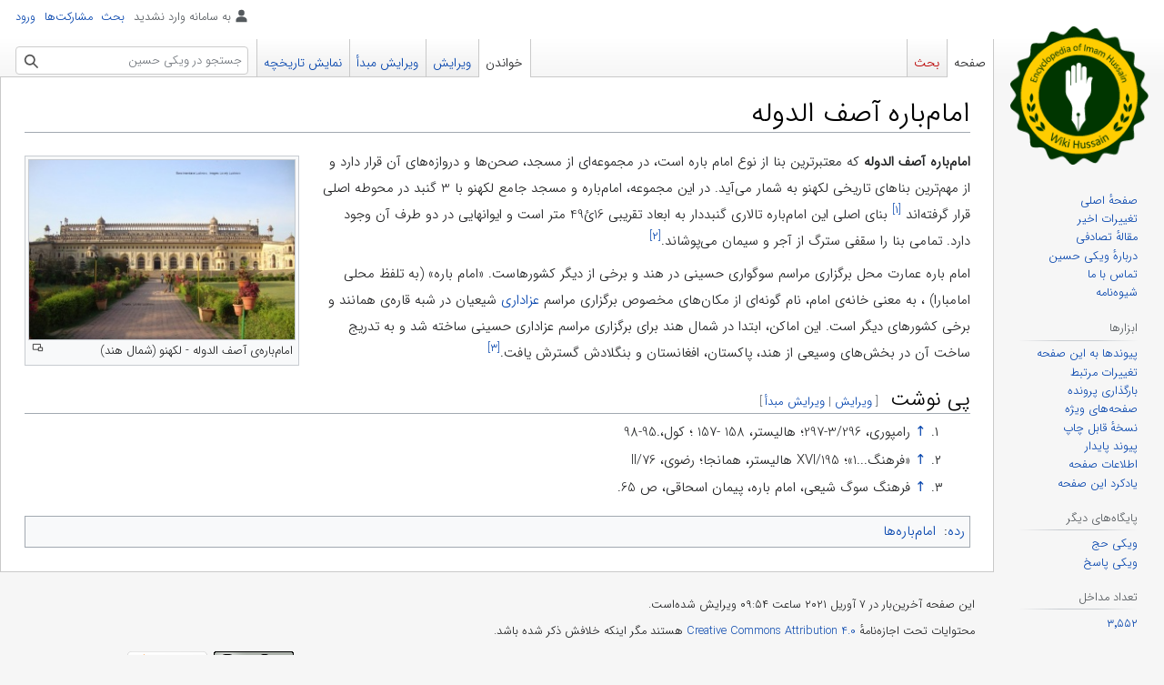

--- FILE ---
content_type: text/html; charset=UTF-8
request_url: https://fa.wikihussain.com/view/%D8%A7%D9%85%D8%A7%D9%85%E2%80%8C%D8%A8%D8%A7%D8%B1%D9%87_%D8%A2%D8%B5%D9%81_%D8%A7%D9%84%D8%AF%D9%88%D9%84%D9%87
body_size: 7644
content:
<!DOCTYPE html>
<html class="client-nojs" lang="fa" dir="rtl">
<head>
<meta charset="UTF-8"/>
<title>امام‌باره آصف الدوله - ویکی حسین</title>
<script>document.documentElement.className="client-js";RLCONF={"wgBreakFrames":false,"wgSeparatorTransformTable":[".\t,","٫\t٬"],"wgDigitTransformTable":["0\t1\t2\t3\t4\t5\t6\t7\t8\t9\t%","۰\t۱\t۲\t۳\t۴\t۵\t۶\t۷\t۸\t۹\t٪"],"wgDefaultDateFormat":"dmy","wgMonthNames":["","ژانویه","فوریه","مارس","آوریل","مه","ژوئن","ژوئیه","اوت","سپتامبر","اکتبر","نوامبر","دسامبر"],"wgRequestId":"47df25604393463dd26074ed","wgCSPNonce":false,"wgCanonicalNamespace":"","wgCanonicalSpecialPageName":false,"wgNamespaceNumber":0,"wgPageName":"امام‌باره_آصف_الدوله","wgTitle":"امام‌باره آصف الدوله","wgCurRevisionId":30617,"wgRevisionId":30617,"wgArticleId":2541,"wgIsArticle":true,"wgIsRedirect":false,"wgAction":"view","wgUserName":null,"wgUserGroups":["*"],"wgCategories":["امام‌‌باره‌ها"],"wgPageContentLanguage":"fa","wgPageContentModel":"wikitext","wgRelevantPageName":
"امام‌باره_آصف_الدوله","wgRelevantArticleId":2541,"wgIsProbablyEditable":true,"wgRelevantPageIsProbablyEditable":true,"wgRestrictionEdit":[],"wgRestrictionMove":[],"wgMFDisplayWikibaseDescriptions":{"search":false,"nearby":false,"watchlist":false,"tagline":false},"wgVisualEditor":{"pageLanguageCode":"fa","pageLanguageDir":"rtl","pageVariantFallbacks":"fa"},"wgVector2022PreviewPages":[],"wgPopupsFlags":4,"wgMediaViewerOnClick":true,"wgMediaViewerEnabledByDefault":true,"wgEditSubmitButtonLabelPublish":false};RLSTATE={"site.styles":"ready","user.styles":"ready","user":"ready","user.options":"loading","ext.cite.styles":"ready","skins.vector.styles.legacy":"ready","ext.visualEditor.desktopArticleTarget.noscript":"ready"};RLPAGEMODULES=["ext.cite.ux-enhancements","site","mediawiki.page.ready","skins.vector.legacy.js","mmv.head","mmv.bootstrap.autostart","ext.visualEditor.desktopArticleTarget.init","ext.visualEditor.targetLoader","ext.popups","ext.moderation.notify",
"ext.moderation.notify.desktop"];</script>
<script>(RLQ=window.RLQ||[]).push(function(){mw.loader.implement("user.options@12s5i",function($,jQuery,require,module){mw.user.tokens.set({"patrolToken":"+\\","watchToken":"+\\","csrfToken":"+\\"});});});</script>
<link rel="stylesheet" href="/load.php?lang=fa&amp;modules=ext.cite.styles%7Cext.visualEditor.desktopArticleTarget.noscript%7Cskins.vector.styles.legacy&amp;only=styles&amp;skin=vector"/>
<script async="" src="/load.php?lang=fa&amp;modules=startup&amp;only=scripts&amp;raw=1&amp;skin=vector"></script>
<meta name="ResourceLoaderDynamicStyles" content=""/>
<link rel="stylesheet" href="/load.php?lang=fa&amp;modules=site.styles&amp;only=styles&amp;skin=vector"/>
<meta name="generator" content="MediaWiki 1.39.1"/>
<meta name="format-detection" content="telephone=no"/>
<meta name="description" content="امام‌باره آصف الدوله که معتبرترین بنا از نوع امام باره است، در مجموعه‌ای از مسجد، صحن‌ها و دروازه‌های آن قرار دارد و از مهم‌ترین بناهای تاریخی لکهنو به شمار می‌آید. در این مجموعه، امام‌باره و مسجد جامع لکهنو با 3 گنبد در محوطه اصلی قرار گرفته‌اند &amp;#91;۱&amp;#93; بنای اصلی این امام‌باره تالاری گنبددار به ابعاد تقریبی 16ئ49 متر است و ایوانهایی در دو طرف آن وجود دارد. تمامی بنا را سقفی سترگ از آجر و سیمان می‌پوشاند.&amp;#91;۲&amp;#93;"/>
<meta property="og:image" content="https://fa.wikihussain.com/images/a/a0/%D8%A7%D9%85%D8%A7%D9%85_%D8%A8%D8%A7%D8%B1%D9%87%E2%80%8C%DB%8C_%D8%A2%D8%B5%D9%81_%D8%A7%D9%84%D8%AF%D9%88%D9%84%D9%87.jpg"/>
<meta property="og:image:width" content="1200"/>
<meta property="og:image:height" content="810"/>
<meta property="og:image" content="https://fa.wikihussain.com/images/thumb/a/a0/%D8%A7%D9%85%D8%A7%D9%85_%D8%A8%D8%A7%D8%B1%D9%87%E2%80%8C%DB%8C_%D8%A2%D8%B5%D9%81_%D8%A7%D9%84%D8%AF%D9%88%D9%84%D9%87.jpg/800px-%D8%A7%D9%85%D8%A7%D9%85_%D8%A8%D8%A7%D8%B1%D9%87%E2%80%8C%DB%8C_%D8%A2%D8%B5%D9%81_%D8%A7%D9%84%D8%AF%D9%88%D9%84%D9%87.jpg"/>
<meta property="og:image:width" content="800"/>
<meta property="og:image:height" content="540"/>
<meta property="og:image" content="https://fa.wikihussain.com/images/thumb/a/a0/%D8%A7%D9%85%D8%A7%D9%85_%D8%A8%D8%A7%D8%B1%D9%87%E2%80%8C%DB%8C_%D8%A2%D8%B5%D9%81_%D8%A7%D9%84%D8%AF%D9%88%D9%84%D9%87.jpg/640px-%D8%A7%D9%85%D8%A7%D9%85_%D8%A8%D8%A7%D8%B1%D9%87%E2%80%8C%DB%8C_%D8%A2%D8%B5%D9%81_%D8%A7%D9%84%D8%AF%D9%88%D9%84%D9%87.jpg"/>
<meta property="og:image:width" content="640"/>
<meta property="og:image:height" content="432"/>
<meta name="viewport" content="width=1000"/>
<link rel="alternate" type="application/x-wiki" title="ویرایش" href="/index.php?title=%D8%A7%D9%85%D8%A7%D9%85%E2%80%8C%D8%A8%D8%A7%D8%B1%D9%87_%D8%A2%D8%B5%D9%81_%D8%A7%D9%84%D8%AF%D9%88%D9%84%D9%87&amp;action=edit"/>
<link rel="icon" href="/favicon.ico"/>
<link rel="search" type="application/opensearchdescription+xml" href="/opensearch_desc.php" title="ویکی حسین (fa)"/>
<link rel="EditURI" type="application/rsd+xml" href="https://fa.wikihussain.com/api.php?action=rsd"/>
<link rel="license" href="https://creativecommons.org/licenses/by/4.0/"/>
<link rel="alternate" type="application/atom+xml" title="خوراک اتم برای ویکی حسین" href="/index.php?title=%D9%88%DB%8C%DA%98%D9%87:%D8%AA%D8%BA%DB%8C%DB%8C%D8%B1%D8%A7%D8%AA_%D8%A7%D8%AE%DB%8C%D8%B1&amp;feed=atom"/>
	<meta property="og:type" content="article"/>

	<meta property="og:site_name" content="ویکی حسین"/>

	<meta property="og:title" content="امام‌باره آصف الدوله"/>

	<meta property="og:description" content="امام‌باره آصف الدوله که معتبرترین بنا از نوع امام باره است، در مجموعه‌ای از مسجد، صحن‌ها و دروازه‌های آن قرار دارد و از مهم‌ترین بناهای تاریخی لکهنو به شمار می‌آید. در این مجموعه، امام‌باره و مسجد جامع لکهنو با 3 گنبد در محوطه اصلی قرار گرفته‌اند &amp;#91;۱&amp;#93; بنای اصلی این امام‌باره تالاری گنبددار به ابعاد تقریبی 16ئ49 متر است و ایوانهایی در دو طرف آن وجود دارد. تمامی بنا را سقفی سترگ از آجر و سیمان می‌پوشاند.&amp;#91;۲&amp;#93;"/>

	<meta property="og:url" content="https://fa.wikihussain.com/view/%D8%A7%D9%85%D8%A7%D9%85%E2%80%8C%D8%A8%D8%A7%D8%B1%D9%87_%D8%A2%D8%B5%D9%81_%D8%A7%D9%84%D8%AF%D9%88%D9%84%D9%87"/>

<!-- Global site tag (gtag.js) - Google Analytics -->
<script async src="https://www.googletagmanager.com/gtag/js?id=G-DMBHXB1QVZ"></script>
<script>
  window.dataLayer = window.dataLayer || [];
  function gtag(){dataLayer.push(arguments);}
  gtag('js', new Date());

  gtag('config', 'G-DMBHXB1QVZ');
</script>

</head>
<body class="mediawiki rtl sitedir-rtl mw-hide-empty-elt ns-0 ns-subject mw-editable page-امام‌باره_آصف_الدوله rootpage-امام‌باره_آصف_الدوله skin-vector action-view skin-vector-legacy vector-feature-language-in-header-enabled vector-feature-language-in-main-page-header-disabled vector-feature-language-alert-in-sidebar-disabled vector-feature-sticky-header-disabled vector-feature-sticky-header-edit-disabled vector-feature-table-of-contents-disabled vector-feature-visual-enhancement-next-disabled"><div id="mw-page-base" class="noprint"></div>
<div id="mw-head-base" class="noprint"></div>
<div id="content" class="mw-body" role="main">
	<a id="top"></a>
	<div id="siteNotice"></div>
	<div class="mw-indicators">
	</div>
	<h1 id="firstHeading" class="firstHeading mw-first-heading"><span class="mw-page-title-main">امام‌باره آصف الدوله</span></h1>
	<div id="bodyContent" class="vector-body">
		<div id="siteSub" class="noprint">از ویکی حسین</div>
		<div id="contentSub"></div>
		<div id="contentSub2"></div>
		
		<div id="jump-to-nav"></div>
		<a class="mw-jump-link" href="#mw-head">پرش به ناوبری</a>
		<a class="mw-jump-link" href="#searchInput">پرش به جستجو</a>
		<div id="mw-content-text" class="mw-body-content mw-content-rtl" lang="fa" dir="rtl"><div class="mw-parser-output"><div class="thumb tleft"><div class="thumbinner" style="width:302px;"><a href="/view/%D9%BE%D8%B1%D9%88%D9%86%D8%AF%D9%87:%D8%A7%D9%85%D8%A7%D9%85_%D8%A8%D8%A7%D8%B1%D9%87%E2%80%8C%DB%8C_%D8%A2%D8%B5%D9%81_%D8%A7%D9%84%D8%AF%D9%88%D9%84%D9%87.jpg" class="image"><img alt="" src="/images/thumb/a/a0/%D8%A7%D9%85%D8%A7%D9%85_%D8%A8%D8%A7%D8%B1%D9%87%E2%80%8C%DB%8C_%D8%A2%D8%B5%D9%81_%D8%A7%D9%84%D8%AF%D9%88%D9%84%D9%87.jpg/300px-%D8%A7%D9%85%D8%A7%D9%85_%D8%A8%D8%A7%D8%B1%D9%87%E2%80%8C%DB%8C_%D8%A2%D8%B5%D9%81_%D8%A7%D9%84%D8%AF%D9%88%D9%84%D9%87.jpg" decoding="async" width="300" height="202" class="thumbimage" srcset="/images/thumb/a/a0/%D8%A7%D9%85%D8%A7%D9%85_%D8%A8%D8%A7%D8%B1%D9%87%E2%80%8C%DB%8C_%D8%A2%D8%B5%D9%81_%D8%A7%D9%84%D8%AF%D9%88%D9%84%D9%87.jpg/450px-%D8%A7%D9%85%D8%A7%D9%85_%D8%A8%D8%A7%D8%B1%D9%87%E2%80%8C%DB%8C_%D8%A2%D8%B5%D9%81_%D8%A7%D9%84%D8%AF%D9%88%D9%84%D9%87.jpg 1.5x, /images/thumb/a/a0/%D8%A7%D9%85%D8%A7%D9%85_%D8%A8%D8%A7%D8%B1%D9%87%E2%80%8C%DB%8C_%D8%A2%D8%B5%D9%81_%D8%A7%D9%84%D8%AF%D9%88%D9%84%D9%87.jpg/600px-%D8%A7%D9%85%D8%A7%D9%85_%D8%A8%D8%A7%D8%B1%D9%87%E2%80%8C%DB%8C_%D8%A2%D8%B5%D9%81_%D8%A7%D9%84%D8%AF%D9%88%D9%84%D9%87.jpg 2x" data-file-width="1024" data-file-height="691" /></a>  <div class="thumbcaption"><div class="magnify"><a href="/view/%D9%BE%D8%B1%D9%88%D9%86%D8%AF%D9%87:%D8%A7%D9%85%D8%A7%D9%85_%D8%A8%D8%A7%D8%B1%D9%87%E2%80%8C%DB%8C_%D8%A2%D8%B5%D9%81_%D8%A7%D9%84%D8%AF%D9%88%D9%84%D9%87.jpg" class="internal" title="بزرگ‌کردن"></a></div>امام‌باره‌ی آصف الدوله - لکهنو (شمال هند)</div></div></div>
<p><b>امام‌باره آصف الدوله</b> که معتبرترین بنا از نوع امام باره است، در مجموعه‌ای از مسجد، صحن‌ها و دروازه‌های آن قرار دارد و از مهم‌ترین بناهای تاریخی لکهنو به شمار می‌آید. در این مجموعه، امام‌باره و مسجد جامع لکهنو با 3 گنبد در محوطه اصلی قرار گرفته‌اند <sup id="cite_ref-1" class="reference"><a href="#cite_note-1">&#91;۱&#93;</a></sup> بنای اصلی این امام‌باره تالاری گنبددار به ابعاد تقریبی 16ئ49 متر است و ایوانهایی در دو طرف آن وجود دارد. تمامی بنا را سقفی سترگ از آجر و سیمان می‌پوشاند.<sup id="cite_ref-2" class="reference"><a href="#cite_note-2">&#91;۲&#93;</a></sup> 
</p><p>امام باره عمارت محل برگزاری مراسم سوگواری حسینی در هند و برخی از دیگر کشورهاست.
«امام باره» (به تلفظ محلی امامبارا) ، به معنی خانه‌ی امام، نام گونه‌ای از مکان‌های مخصوص برگزاری مراسم <a href="/view/%D8%B9%D8%B2%D8%A7%D8%AF%D8%A7%D8%B1%D9%89" class="mw-redirect" title="عزادارى">عزاداری</a> شیعیان در شبه قاره‌ی همانند و برخی کشورهای دیگر است. این اماکن، ابتدا در شمال هند برای برگزاری مراسم عزاداری حسینی ساخته شد و به تدریج ساخت آن در بخش‌های وسیعی از هند، پاکستان، افغانستان و بنگلادش گسترش یافت.<sup id="cite_ref-3" class="reference"><a href="#cite_note-3">&#91;۳&#93;</a></sup>
</p>
<h2><span id=".D9.BE.DB.8C_.D9.86.D9.88.D8.B4.D8.AA"></span><span class="mw-headline" id="پی_نوشت">پی نوشت</span><span class="mw-editsection"><span class="mw-editsection-bracket">[</span><a href="/index.php?title=%D8%A7%D9%85%D8%A7%D9%85%E2%80%8C%D8%A8%D8%A7%D8%B1%D9%87_%D8%A2%D8%B5%D9%81_%D8%A7%D9%84%D8%AF%D9%88%D9%84%D9%87&amp;veaction=edit&amp;section=1" class="mw-editsection-visualeditor" title="ویرایش بخش: پی نوشت">ویرایش</a><span class="mw-editsection-divider"> | </span><a href="/index.php?title=%D8%A7%D9%85%D8%A7%D9%85%E2%80%8C%D8%A8%D8%A7%D8%B1%D9%87_%D8%A2%D8%B5%D9%81_%D8%A7%D9%84%D8%AF%D9%88%D9%84%D9%87&amp;action=edit&amp;section=1" title="ویرایش بخش: پی نوشت">ویرایش مبدأ</a><span class="mw-editsection-bracket">]</span></span></h2>
<div class="mw-references-wrap"><ol class="references">
<li id="cite_note-1"><span class="mw-cite-backlink"><a href="#cite_ref-1">↑</a></span> <span class="reference-text">رامپوری، 3/296-297؛ هالیستر، 158 -157 ؛ کول،.95-98</span>
</li>
<li id="cite_note-2"><span class="mw-cite-backlink"><a href="#cite_ref-2">↑</a></span> <span class="reference-text">«فرهنگ...1»؛ XVI/195 هالیستر، همانجا؛ رضوی، II/76 </span>
</li>
<li id="cite_note-3"><span class="mw-cite-backlink"><a href="#cite_ref-3">↑</a></span> <span class="reference-text">فرهنگ سوگ شیعی، امام باره، پیمان اسحاقی، ص 65.</span>
</li>
</ol></div>
<!-- 
NewPP limit report
Cached time: 20230508190613
Cache expiry: 86400
Reduced expiry: false
Complications: []
CPU time usage: 0.058 seconds
Real time usage: 0.078 seconds
Preprocessor visited node count: 38/1000000
Post‐expand include size: 0/2097152 bytes
Template argument size: 0/2097152 bytes
Highest expansion depth: 2/100
Expensive parser function count: 0/100
Unstrip recursion depth: 0/20
Unstrip post‐expand size: 946/5000000 bytes
-->
<!--
Transclusion expansion time report (%,ms,calls,template)
100.00%    0.000      1 -total
-->

<!-- Saved in parser cache with key wikh_fa_db-wiki_:pcache:idhash:2541-0!canonical and timestamp 20230508190613 and revision id 30617.
 -->
</div>
<div class="printfooter" data-nosnippet="">برگرفته از «<a dir="ltr" href="https://fa.wikihussain.com/index.php?title=امام‌باره_آصف_الدوله&amp;oldid=30617">https://fa.wikihussain.com/index.php?title=امام‌باره_آصف_الدوله&amp;oldid=30617</a>»</div></div>
		<div id="catlinks" class="catlinks" data-mw="interface"><div id="mw-normal-catlinks" class="mw-normal-catlinks"><a href="/view/%D9%88%DB%8C%DA%98%D9%87:%D8%B1%D8%AF%D9%87%E2%80%8C%D9%87%D8%A7" title="ویژه:رده‌ها">رده</a>: <ul><li><a href="/view/%D8%B1%D8%AF%D9%87:%D8%A7%D9%85%D8%A7%D9%85%E2%80%8C%E2%80%8C%D8%A8%D8%A7%D8%B1%D9%87%E2%80%8C%D9%87%D8%A7" title="رده:امام‌‌باره‌ها">امام‌‌باره‌ها</a></li></ul></div></div>
	</div>
</div>

<div id="mw-navigation">
	<h2>منوی ناوبری</h2>
	<div id="mw-head">
		

<nav id="p-personal" class="vector-menu mw-portlet mw-portlet-personal vector-user-menu-legacy" aria-labelledby="p-personal-label" role="navigation"  >
	<h3
		id="p-personal-label"
		
		class="vector-menu-heading "
	>
		<span class="vector-menu-heading-label">ابزارهای شخصی</span>
	</h3>
	<div class="vector-menu-content">
		
		<ul class="vector-menu-content-list"><li id="pt-anonuserpage" class="mw-list-item"><span title="صفحهٔ کاربری نشانی آی‌پی‌ای که با آن ویرایش می‌کنید">به سامانه وارد نشدید</span></li><li id="pt-anontalk" class="mw-list-item"><a href="/view/%D9%88%DB%8C%DA%98%D9%87:%D8%A8%D8%AD%D8%AB_%D9%85%D9%86" title="بحث پیرامون ویرایش‌های این نشانی آی‌پی [n]" accesskey="n"><span>بحث</span></a></li><li id="pt-anoncontribs" class="mw-list-item"><a href="/view/%D9%88%DB%8C%DA%98%D9%87:%D9%85%D8%B4%D8%A7%D8%B1%DA%A9%D8%AA%E2%80%8C%D9%87%D8%A7%DB%8C_%D9%85%D9%86" title="فهرست ویرایش‌ها انجام شده از این نشانی آی‌پی [y]" accesskey="y"><span>مشارکت‌ها</span></a></li><li id="pt-login" class="mw-list-item"><a href="/index.php?title=%D9%88%DB%8C%DA%98%D9%87:%D9%88%D8%B1%D9%88%D8%AF_%D8%A8%D9%87_%D8%B3%D8%A7%D9%85%D8%A7%D9%86%D9%87&amp;returnto=%D8%A7%D9%85%D8%A7%D9%85%E2%80%8C%D8%A8%D8%A7%D8%B1%D9%87+%D8%A2%D8%B5%D9%81+%D8%A7%D9%84%D8%AF%D9%88%D9%84%D9%87" title="توصیه می‌شود که به سامانه وارد شوید، گرچه اجباری نیست [o]" accesskey="o"><span>ورود</span></a></li></ul>
		
	</div>
</nav>

		<div id="left-navigation">
			

<nav id="p-namespaces" class="vector-menu mw-portlet mw-portlet-namespaces vector-menu-tabs vector-menu-tabs-legacy" aria-labelledby="p-namespaces-label" role="navigation"  >
	<h3
		id="p-namespaces-label"
		
		class="vector-menu-heading "
	>
		<span class="vector-menu-heading-label">فضاهای نام</span>
	</h3>
	<div class="vector-menu-content">
		
		<ul class="vector-menu-content-list"><li id="ca-nstab-main" class="selected mw-list-item"><a href="/view/%D8%A7%D9%85%D8%A7%D9%85%E2%80%8C%D8%A8%D8%A7%D8%B1%D9%87_%D8%A2%D8%B5%D9%81_%D8%A7%D9%84%D8%AF%D9%88%D9%84%D9%87" title="دیدن صفحهٔ محتویات [c]" accesskey="c"><span>صفحه</span></a></li><li id="ca-talk" class="new mw-list-item"><a href="/index.php?title=%D8%A8%D8%AD%D8%AB:%D8%A7%D9%85%D8%A7%D9%85%E2%80%8C%D8%A8%D8%A7%D8%B1%D9%87_%D8%A2%D8%B5%D9%81_%D8%A7%D9%84%D8%AF%D9%88%D9%84%D9%87&amp;action=edit&amp;redlink=1" rel="discussion" title="گفتگو پیرامون محتوای صفحه (صفحه وجود ندارد) [t]" accesskey="t"><span>بحث</span></a></li></ul>
		
	</div>
</nav>

			

<nav id="p-variants" class="vector-menu mw-portlet mw-portlet-variants emptyPortlet vector-menu-dropdown" aria-labelledby="p-variants-label" role="navigation"  >
	<input type="checkbox"
		id="p-variants-checkbox"
		role="button"
		aria-haspopup="true"
		data-event-name="ui.dropdown-p-variants"
		class="vector-menu-checkbox"
		aria-labelledby="p-variants-label"
	/>
	<label
		id="p-variants-label"
		 aria-label="تغییر گونهٔ زبان"
		class="vector-menu-heading "
	>
		<span class="vector-menu-heading-label">فارسی</span>
	</label>
	<div class="vector-menu-content">
		
		<ul class="vector-menu-content-list"></ul>
		
	</div>
</nav>

		</div>
		<div id="right-navigation">
			

<nav id="p-views" class="vector-menu mw-portlet mw-portlet-views vector-menu-tabs vector-menu-tabs-legacy" aria-labelledby="p-views-label" role="navigation"  >
	<h3
		id="p-views-label"
		
		class="vector-menu-heading "
	>
		<span class="vector-menu-heading-label">بازدیدها</span>
	</h3>
	<div class="vector-menu-content">
		
		<ul class="vector-menu-content-list"><li id="ca-view" class="selected mw-list-item"><a href="/view/%D8%A7%D9%85%D8%A7%D9%85%E2%80%8C%D8%A8%D8%A7%D8%B1%D9%87_%D8%A2%D8%B5%D9%81_%D8%A7%D9%84%D8%AF%D9%88%D9%84%D9%87"><span>خواندن</span></a></li><li id="ca-ve-edit" class="mw-list-item"><a href="/index.php?title=%D8%A7%D9%85%D8%A7%D9%85%E2%80%8C%D8%A8%D8%A7%D8%B1%D9%87_%D8%A2%D8%B5%D9%81_%D8%A7%D9%84%D8%AF%D9%88%D9%84%D9%87&amp;veaction=edit" title="ویرایش این صفحه با ویرایشگر دیداری‏ [v]" accesskey="v"><span>ویرایش</span></a></li><li id="ca-edit" class="collapsible mw-list-item"><a href="/index.php?title=%D8%A7%D9%85%D8%A7%D9%85%E2%80%8C%D8%A8%D8%A7%D8%B1%D9%87_%D8%A2%D8%B5%D9%81_%D8%A7%D9%84%D8%AF%D9%88%D9%84%D9%87&amp;action=edit" title="ویرایش این صفجه با استفاده از ویکی‌متن [e]" accesskey="e"><span>ویرایش مبدأ</span></a></li><li id="ca-history" class="mw-list-item"><a href="/index.php?title=%D8%A7%D9%85%D8%A7%D9%85%E2%80%8C%D8%A8%D8%A7%D8%B1%D9%87_%D8%A2%D8%B5%D9%81_%D8%A7%D9%84%D8%AF%D9%88%D9%84%D9%87&amp;action=history" title="نسخه‌های پیشین این صفحه [h]" accesskey="h"><span>نمایش تاریخچه</span></a></li></ul>
		
	</div>
</nav>

			

<nav id="p-cactions" class="vector-menu mw-portlet mw-portlet-cactions emptyPortlet vector-menu-dropdown" aria-labelledby="p-cactions-label" role="navigation"  title="گزینه‌های بیشتر" >
	<input type="checkbox"
		id="p-cactions-checkbox"
		role="button"
		aria-haspopup="true"
		data-event-name="ui.dropdown-p-cactions"
		class="vector-menu-checkbox"
		aria-labelledby="p-cactions-label"
	/>
	<label
		id="p-cactions-label"
		
		class="vector-menu-heading "
	>
		<span class="vector-menu-heading-label">بیشتر</span>
	</label>
	<div class="vector-menu-content">
		
		<ul class="vector-menu-content-list"></ul>
		
	</div>
</nav>

			
<div id="p-search" role="search" class="vector-search-box-vue  vector-search-box-show-thumbnail vector-search-box-auto-expand-width vector-search-box">
	<div>
			<h3 >
				<label for="searchInput">جستجو</label>
			</h3>
		<form action="/index.php" id="searchform"
			class="vector-search-box-form">
			<div id="simpleSearch"
				class="vector-search-box-inner"
				 data-search-loc="header-navigation">
				<input class="vector-search-box-input"
					 type="search" name="search" placeholder="جستجو در ویکی حسین" aria-label="جستجو در ویکی حسین" autocapitalize="sentences" title="جستجو در ویکی حسین [f]" accesskey="f" id="searchInput"
				>
				<input type="hidden" name="title" value="ویژه:جستجو">
				<input id="mw-searchButton"
					 class="searchButton mw-fallbackSearchButton" type="submit" name="fulltext" title="صفحه‌ها را برای این متن جستجو کن" value="جستجو">
				<input id="searchButton"
					 class="searchButton" type="submit" name="go" title="در صورت امکان به صفحه‌ای با همین نام برو" value="برو">
			</div>
		</form>
	</div>
</div>

		</div>
	</div>
	

<div id="mw-panel">
	<div id="p-logo" role="banner">
		<a class="mw-wiki-logo" href="/view/%D8%B5%D9%81%D8%AD%D9%87%D9%94_%D8%A7%D8%B5%D9%84%DB%8C"
			title="مشاهدهٔ صفحهٔ اصلی"></a>
	</div>
	

<nav id="p-navigation" class="vector-menu mw-portlet mw-portlet-navigation vector-menu-portal portal" aria-labelledby="p-navigation-label" role="navigation"  >
	<h3
		id="p-navigation-label"
		
		class="vector-menu-heading "
	>
		<span class="vector-menu-heading-label">ناوبری</span>
	</h3>
	<div class="vector-menu-content">
		
		<ul class="vector-menu-content-list"><li id="n-mainpage-description" class="mw-list-item"><a href="/view/%D8%B5%D9%81%D8%AD%D9%87%D9%94_%D8%A7%D8%B5%D9%84%DB%8C" title="مشاهدهٔ صفحهٔ اصلی [z]" accesskey="z"><span>صفحهٔ اصلی</span></a></li><li id="n-recentchanges" class="mw-list-item"><a href="/view/%D9%88%DB%8C%DA%98%D9%87:%D8%AA%D8%BA%DB%8C%DB%8C%D8%B1%D8%A7%D8%AA_%D8%A7%D8%AE%DB%8C%D8%B1" title="فهرستی از تغییرات اخیر ویکی [r]" accesskey="r"><span>تغییرات اخیر</span></a></li><li id="n-randompage" class="mw-list-item"><a href="/view/%D9%88%DB%8C%DA%98%D9%87:%D8%B5%D9%81%D8%AD%D9%87%D9%94_%D8%AA%D8%B5%D8%A7%D8%AF%D9%81%DB%8C" title="آوردن یک صفحهٔ تصادفی [x]" accesskey="x"><span>مقالهٔ تصادفی</span></a></li><li id="n-دربارهٔ-ویکی-حسین" class="mw-list-item"><a href="/view/%D9%88%DB%8C%DA%A9%DB%8C_%D8%AD%D8%B3%DB%8C%D9%86:%D8%AF%D8%B1%D8%A8%D8%A7%D8%B1%D9%87"><span>دربارهٔ ویکی حسین</span></a></li><li id="n-تماس-با-ما" class="mw-list-item"><a href="/view/%D9%88%DB%8C%DA%98%D9%87:%D8%AA%D9%85%D8%A7%D8%B3"><span>تماس با ما</span></a></li><li id="n-شیوه‌نامه" class="mw-list-item"><a href="/view/%D8%B4%DB%8C%D9%88%D9%87%E2%80%8C%D9%86%D8%A7%D9%85%D9%87_%D8%AF%D8%A7%D9%86%D8%B4%D9%86%D8%A7%D9%85%D9%87_%D8%AA%D8%AE%D8%B5%D8%B5%DB%8C_%D8%A7%D9%85%D8%A7%D9%85_%D8%AD%D8%B3%DB%8C%D9%86_(%D8%B9)"><span>شیوه‌نامه</span></a></li></ul>
		
	</div>
</nav>

	

<nav id="p-tb" class="vector-menu mw-portlet mw-portlet-tb vector-menu-portal portal" aria-labelledby="p-tb-label" role="navigation"  >
	<h3
		id="p-tb-label"
		
		class="vector-menu-heading "
	>
		<span class="vector-menu-heading-label">ابزارها</span>
	</h3>
	<div class="vector-menu-content">
		
		<ul class="vector-menu-content-list"><li id="t-whatlinkshere" class="mw-list-item"><a href="/view/%D9%88%DB%8C%DA%98%D9%87:%D9%BE%DB%8C%D9%88%D9%86%D8%AF_%D8%A8%D9%87_%D8%A7%DB%8C%D9%86_%D8%B5%D9%81%D8%AD%D9%87/%D8%A7%D9%85%D8%A7%D9%85%E2%80%8C%D8%A8%D8%A7%D8%B1%D9%87_%D8%A2%D8%B5%D9%81_%D8%A7%D9%84%D8%AF%D9%88%D9%84%D9%87" title="فهرست همهٔ صفحه‌هایی که به این صفحه پیوند می‌دهند [j]" accesskey="j"><span>پیوندها به این صفحه</span></a></li><li id="t-recentchangeslinked" class="mw-list-item"><a href="/view/%D9%88%DB%8C%DA%98%D9%87:%D8%AA%D8%BA%DB%8C%DB%8C%D8%B1%D8%A7%D8%AA_%D9%85%D8%B1%D8%AA%D8%A8%D8%B7/%D8%A7%D9%85%D8%A7%D9%85%E2%80%8C%D8%A8%D8%A7%D8%B1%D9%87_%D8%A2%D8%B5%D9%81_%D8%A7%D9%84%D8%AF%D9%88%D9%84%D9%87" rel="nofollow" title="تغییرات اخیر صفحه‌هایی که این صفحه به آن‌ها پیوند دارد [k]" accesskey="k"><span>تغییرات مرتبط</span></a></li><li id="t-upload" class="mw-list-item"><a href="https://fa.wikihussain.com/view/Special:Upload" title="بارگذاری تصاویر و پرونده‌های دیگر [u]" accesskey="u"><span>بارگذاری پرونده</span></a></li><li id="t-specialpages" class="mw-list-item"><a href="/view/%D9%88%DB%8C%DA%98%D9%87:%D8%B5%D9%81%D8%AD%D9%87%E2%80%8C%D9%87%D8%A7%DB%8C_%D9%88%DB%8C%DA%98%D9%87" title="فهرستی از همهٔ صفحه‌های ویژه [q]" accesskey="q"><span>صفحه‌های ویژه</span></a></li><li id="t-print" class="mw-list-item"><a href="javascript:print();" rel="alternate" title="نسخهٔ قابل چاپ این صفحه [p]" accesskey="p"><span>نسخهٔ قابل چاپ</span></a></li><li id="t-permalink" class="mw-list-item"><a href="/index.php?title=%D8%A7%D9%85%D8%A7%D9%85%E2%80%8C%D8%A8%D8%A7%D8%B1%D9%87_%D8%A2%D8%B5%D9%81_%D8%A7%D9%84%D8%AF%D9%88%D9%84%D9%87&amp;oldid=30617" title="پیوند پایدار به این نسخه از این صفحه"><span>پیوند پایدار</span></a></li><li id="t-info" class="mw-list-item"><a href="/index.php?title=%D8%A7%D9%85%D8%A7%D9%85%E2%80%8C%D8%A8%D8%A7%D8%B1%D9%87_%D8%A2%D8%B5%D9%81_%D8%A7%D9%84%D8%AF%D9%88%D9%84%D9%87&amp;action=info" title="اطلاعات بیشتر دربارهٔ این صفحه"><span>اطلاعات صفحه</span></a></li><li id="t-cite" class="mw-list-item"><a href="/index.php?title=%D9%88%DB%8C%DA%98%D9%87:%DB%8C%D8%A7%D8%AF%DA%A9%D8%B1%D8%AF&amp;page=%D8%A7%D9%85%D8%A7%D9%85%E2%80%8C%D8%A8%D8%A7%D8%B1%D9%87_%D8%A2%D8%B5%D9%81_%D8%A7%D9%84%D8%AF%D9%88%D9%84%D9%87&amp;id=30617&amp;wpFormIdentifier=titleform" title="اطلاعات در خصوص چگونگی یادکرد این صفحه"><span>یادکرد این صفحه</span></a></li></ul>
		
	</div>
</nav>


<nav id="p-پایگاه‌های_دیگر" class="vector-menu mw-portlet mw-portlet-پایگاه‌های_دیگر vector-menu-portal portal" aria-labelledby="p-پایگاه‌های_دیگر-label" role="navigation"  >
	<h3
		id="p-پایگاه‌های_دیگر-label"
		
		class="vector-menu-heading "
	>
		<span class="vector-menu-heading-label">پایگاه‌های دیگر</span>
	</h3>
	<div class="vector-menu-content">
		
		<ul class="vector-menu-content-list"><li id="n-ویکی-حج" class="mw-list-item"><a href="https://wikihaj.com/view/صفحهٔ_اصلی" rel="nofollow"><span>ویکی حج</span></a></li><li id="n-ویکی-پاسخ" class="mw-list-item"><a href="https://fa.wikipasokh.com/view/صفحهٔ_اصلی" rel="nofollow"><span>ویکی پاسخ</span></a></li></ul>
		
	</div>
</nav>


<nav id="p-تعداد_مداخل" class="vector-menu mw-portlet mw-portlet-تعداد_مداخل vector-menu-portal portal" aria-labelledby="p-تعداد_مداخل-label" role="navigation"  >
	<h3
		id="p-تعداد_مداخل-label"
		
		class="vector-menu-heading "
	>
		<span class="vector-menu-heading-label">تعداد مداخل</span>
	</h3>
	<div class="vector-menu-content">
		
		<ul class="vector-menu-content-list"><li id="n-۳٬۵۵۲" class="mw-list-item"><a href="/view/%D9%88%DB%8C%DA%98%D9%87:%D8%A2%D9%85%D8%A7%D8%B1"><span>۳٬۵۵۲</span></a></li></ul>
		
	</div>
</nav>

	
</div>

</div>

<footer id="footer" class="mw-footer" role="contentinfo" >
	<ul id="footer-info">
	<li id="footer-info-lastmod"> این صفحه آخرین‌بار در ‏۷ آوریل ۲۰۲۱ ساعت ‏۰۹:۵۴ ویرایش شده‌است.</li>
	<li id="footer-info-copyright">محتوایات تحت اجازه‌نامهٔ <a class="external" rel="nofollow" href="https://creativecommons.org/licenses/by/4.0/">Creative Commons Attribution 4.0</a> هستند مگر اینکه خلافش ذکر شده باشد.</li>
</ul>

	<ul id="footer-places">
	<li id="footer-places-privacy"><a href="/view/%D9%88%DB%8C%DA%A9%DB%8C_%D8%AD%D8%B3%DB%8C%D9%86:%D8%B3%DB%8C%D8%A7%D8%B3%D8%AA_%D9%85%D8%AD%D8%B1%D9%85%D8%A7%D9%86%DA%AF%DB%8C">سیاست حفظ حریم خصوصی</a></li>
	<li id="footer-places-about"><a href="/view/%D9%88%DB%8C%DA%A9%DB%8C_%D8%AD%D8%B3%DB%8C%D9%86:%D8%AF%D8%B1%D8%A8%D8%A7%D8%B1%D9%87">دربارهٔ ویکی حسین</a></li>
	<li id="footer-places-disclaimer"><a href="/view/%D9%88%DB%8C%DA%A9%DB%8C_%D8%AD%D8%B3%DB%8C%D9%86:%D8%AA%DA%A9%D8%B0%DB%8C%D8%A8%E2%80%8C%D9%86%D8%A7%D9%85%D9%87%D9%94_%D8%B9%D9%85%D9%88%D9%85%DB%8C">تکذیب‌نامه‌ها</a></li>
	<li id="footer-places-mobileview"><a href="https://fa.wikihussain.com/index.php?title=%D8%A7%D9%85%D8%A7%D9%85%E2%80%8C%D8%A8%D8%A7%D8%B1%D9%87_%D8%A2%D8%B5%D9%81_%D8%A7%D9%84%D8%AF%D9%88%D9%84%D9%87&amp;mobileaction=toggle_view_mobile" class="noprint stopMobileRedirectToggle">نمای موبایل</a></li>
</ul>

	<ul id="footer-icons" class="noprint">
	<li id="footer-copyrightico"><a href="https://creativecommons.org/licenses/by/4.0/"><img src="/resources/assets/licenses/cc-by.png" alt="Creative Commons Attribution 4.0" width="88" height="31" loading="lazy"/></a></li>
	<li id="footer-poweredbyico"><a href="https://www.mediawiki.org/"><img src="/resources/assets/poweredby_mediawiki_88x31.png" alt="Powered by MediaWiki" srcset="/resources/assets/poweredby_mediawiki_132x47.png 1.5x, /resources/assets/poweredby_mediawiki_176x62.png 2x" width="88" height="31" loading="lazy"/></a>  طراحی و اجرا <a href="https://zeitoonco.com" target="_blank">«زیتون»</a></li>
</ul>

</footer>

<script>(RLQ=window.RLQ||[]).push(function(){mw.config.set({"wgPageParseReport":{"limitreport":{"cputime":"0.058","walltime":"0.078","ppvisitednodes":{"value":38,"limit":1000000},"postexpandincludesize":{"value":0,"limit":2097152},"templateargumentsize":{"value":0,"limit":2097152},"expansiondepth":{"value":2,"limit":100},"expensivefunctioncount":{"value":0,"limit":100},"unstrip-depth":{"value":0,"limit":20},"unstrip-size":{"value":946,"limit":5000000},"timingprofile":["100.00%    0.000      1 -total"]},"cachereport":{"timestamp":"20230508190613","ttl":86400,"transientcontent":false}}});mw.config.set({"wgBackendResponseTime":776});});</script>
</body>
<!-- Cached 20230508190613 -->
</html>

--- FILE ---
content_type: text/css; charset=utf-8
request_url: https://fa.wikihussain.com/load.php?lang=fa&modules=site.styles&only=styles&skin=vector
body_size: 8375
content:
*{box-sizing:border-box}@font-face{font-family:'iransans';src:url("https://fa.wikihussain.com/fonts/IRANSansWeb(FaNum)_Light.eot");src:url("https://fa.wikihussain.com/fonts/IRANSansWeb(FaNum)_Light.eot?#iefix") format('eot'),url("https://fa.wikihussain.com/fonts/IRANSansWeb(FaNum)_Light.woff2") format('woff2'),url("https://fa.wikihussain.com/fonts/IRANSansWeb(FaNum)_Light.woff") format('woff'),url("https://fa.wikihussain.com/fonts/IRANSansWeb(FaNum)_Light.ttf") format('ttf')}textarea{font-family:inherit}_:-ms-lang(x){font-family:inherit}_:-webkit-full-screen{font-family:inherit}div#content h1{font-family:inherit}div#content h2{font-family:inherit}div#content #firstHeading{font-family:inherit}div#content .mw-editsection{font-family:inherit}div#content #toc h2{font-family:inherit}div#content .toc h2{font-family:inherit}div#content a[href$=".pdf"].external{background:url(//upload.wikimedia.org/wikipedia/commons/2/23/Icons-mini-file_acrobat.gif) no-repeat left;padding-left:18px}div#content a[href*=".pdf?"].external{background:url(//upload.wikimedia.org/wikipedia/commons/2/23/Icons-mini-file_acrobat.gif) no-repeat left;padding-left:18px}div#content a[href*=".pdf#"].external{background:url(//upload.wikimedia.org/wikipedia/commons/2/23/Icons-mini-file_acrobat.gif) no-repeat left;padding-left:18px}div#content a[href$=".PDF"].external{background:url(//upload.wikimedia.org/wikipedia/commons/2/23/Icons-mini-file_acrobat.gif) no-repeat left;padding-left:18px}div#content a[href*=".PDF?"].external{background:url(//upload.wikimedia.org/wikipedia/commons/2/23/Icons-mini-file_acrobat.gif) no-repeat left;padding-left:18px}div#content a[href*=".PDF#"].external{background:url(//upload.wikimedia.org/wikipedia/commons/2/23/Icons-mini-file_acrobat.gif) no-repeat left;padding-left:18px}.mw-body .mw-editsection-like{font-family:inherit}#template-documentation{font-family:inherit}#documentation-meta-data{font-family:inherit}.ui-widget{font-family:inherit}.ui-widget *{font-family:inherit}button{font-family:inherit}input{font-family:inherit}select{font-family:inherit}optgroup{font-family:inherit}dfn{font-style:inherit}sup{line-height:1em}sub{line-height:1em}#mp-right .mp-bar{background:linear-gradient(to left,#C6DEFE,white,white) !important}#interwiki-completelist{font-weight:bold}.references-small{font-size:90%}ol.references>li:target{background-color:#DEF}sup.reference{font-weight:normal;font-style:normal}sup.reference:target{background-color:#DEF}sup.reference a{white-space:nowrap}span.citation{word-wrap:break-word}span.citation:target{background-color:#DEF}img{max-width:100%;height:auto}.box-sh{padding:0.5rem 1rem;color:#555;background-color:#fff;box-shadow:0px 3px 8px rgba(0,0,0,0.2);border-radius:8px;border:none}cite{word-wrap:break-word}cite:target{background-color:#DEF}.skin-monobook .hlist dl{line-height:1.5em}.skin-modern .hlist dl{line-height:1.5em}.skin-vector .hlist dl{line-height:1.5em}.hlist dl{margin:0;padding:0}.hlist dl dl{display:inline}.hlist dl ol{display:inline}.hlist dl ul{display:inline}.hlist ol{margin:0;padding:0;counter-reset:listitem}.hlist ol dl{display:inline}.hlist ol ol{display:inline}.hlist ol ul{display:inline}.hlist ol>li{counter-increment:listitem}.hlist ol>li:before{content:" " counter(listitem) " ";content:" " counter(listitem,-moz-persian) " ";content:" " counter(listitem,persian) " ";white-space:nowrap}.hlist ul{margin:0;padding:0}.hlist ul dl{display:inline}.hlist ul ol{display:inline}.hlist ul ul{display:inline}.hlist dd{margin:0;display:inline}.hlist dd:after{content:" •"}.hlist dd:last-child:after{content:none}.hlist dd dd:first-child:before{content:" (";font-weight:normal}.hlist dd dd:last-child:after{content:") ";font-weight:normal}.hlist dd dt:first-child:before{content:" (";font-weight:normal}.hlist dd dt:last-child:after{content:") ";font-weight:normal}.hlist dd li:first-child:before{content:" (";font-weight:normal}.hlist dd li:last-child:after{content:") ";font-weight:normal}.hlist dd dd.hlist-last-child:after{content:") ";font-weight:normal}.hlist dd dt.hlist-last-child:after{content:") ";font-weight:normal}.hlist dd li.hlist-last-child:after{content:") ";font-weight:normal}.hlist dd ol>li:first-child:before{content:" (" counter(listitem) " ";content:" (" counter(listitem,-moz-persian) " ";content:" (" counter(listitem,persian) " "}.hlist dt{margin:0;display:inline}.hlist dt:after{content:":"}.hlist dt:last-child:after{content:none}.hlist dt dd:first-child:before{content:" (";font-weight:normal}.hlist dt dd:last-child:after{content:") ";font-weight:normal}.hlist dt dt:first-child:before{content:" (";font-weight:normal}.hlist dt dt:last-child:after{content:") ";font-weight:normal}.hlist dt li:first-child:before{content:" (";font-weight:normal}.hlist dt li:last-child:after{content:") ";font-weight:normal}.hlist dt dd.hlist-last-child:after{content:") ";font-weight:normal}.hlist dt dt.hlist-last-child:after{content:") ";font-weight:normal}.hlist dt li.hlist-last-child:after{content:") ";font-weight:normal}.hlist dt ol>li:first-child:before{content:" (" counter(listitem) " ";content:" (" counter(listitem,-moz-persian) " ";content:" (" counter(listitem,persian) " "}.hlist li{margin:0;display:inline}.hlist li:after{content:" •"}.hlist li:last-child:after{content:none}.hlist li dd:first-child:before{content:" (";font-weight:normal}.hlist li dd:last-child:after{content:") ";font-weight:normal}.hlist li dt:first-child:before{content:" (";font-weight:normal}.hlist li dt:last-child:after{content:") ";font-weight:normal}.hlist li li:first-child:before{content:" (";font-weight:normal}.hlist li li:last-child:after{content:") ";font-weight:normal}.hlist li dd.hlist-last-child:after{content:") ";font-weight:normal}.hlist li dt.hlist-last-child:after{content:") ";font-weight:normal}.hlist li li.hlist-last-child:after{content:") ";font-weight:normal}.hlist li ol>li:first-child:before{content:" (" counter(listitem) " ";content:" (" counter(listitem,-moz-persian) " ";content:" (" counter(listitem,persian) " "}.hlist dd.hlist-last-child:after{content:none}.hlist dt.hlist-last-child:after{content:none}.hlist li.hlist-last-child:after{content:none}.hlist.inline{display:inline}.hlist.inline dl{display:inline}.hlist.inline ol{display:inline}.hlist.inline ul{display:inline}.plainlist ul{line-height:inherit;list-style:none none;margin:0}.plainlist ul li{margin-bottom:0}.wikitable.plainrowheaders th[scope=row]{font-weight:normal;text-align:right}.wikitable td ul{text-align:right}.wikitable td ol{text-align:right}.wikitable td dl{text-align:right}.wikitable.hlist td ul{text-align:inherit}.wikitable.hlist td ol{text-align:inherit}.wikitable.hlist td dl{text-align:inherit}.navbox{border:1px solid #aaa;width:100%;margin:auto;clear:both;font-size:88%;text-align:center;padding:1px;background:#fdfdfd}.navbox th{background:#ccccff}.navbox .hlist td dl{padding:0.125em 0}.navbox .hlist td ol{padding:0.125em 0}.navbox .hlist td ul{padding:0.125em 0}.navbox td.hlist dl{padding:0.125em 0}.navbox td.hlist ol{padding:0.125em 0}.navbox td.hlist ul{padding:0.125em 0}.navbox .navbar{display:block;font-size:100%}.navbox .collapseButton{width:6em}.navbox-inner{width:100%}.navbox-subgroup{width:100%;background:#fdfdfd}.navbox-subgroup .navbox-title{background:#ddddff}.navbox-subgroup .navbox-group{background:#e6e6ff}.navbox-subgroup .navbox-abovebelow{background:#e6e6ff}.navbox-group{padding:0.25em 1em;line-height:1.5em;text-align:center}.navbox-title{padding:0.25em 1em;line-height:1.5em;text-align:center;background:#ccccff}.navbox-title .navbar{float:left;text-align:right;margin-left:0.5em;width:6em}.navbox-abovebelow{padding:0.25em 1em;line-height:1.5em;text-align:center;background:#ddddff}th.navbox-group{white-space:nowrap;text-align:right;background:#ddddff}.navbox-list{line-height:1.8em;border-color:#fdfdfd}.navbox-even{background:#f7f7f7}.navbox-odd{background:transparent}table.navbox+table.navbox{margin-top:-1px}ol+table.navbox{margin-top:0.5em}ul+table.navbox{margin-top:0.5em}tr + tr > .navbox-abovebelow,tr + tr > .navbox-group,tr + tr > .navbox-image,tr + tr > .navbox-list{border-top:2px solid #fdfdfd}.navbar{display:inline;font-size:88%;font-weight:normal}.navbar ul{display:inline;white-space:nowrap}.navbar li{word-spacing:-0.125em}.navbar.mini li{font-size:xx-small}.nv-talk>a{color:#002BB8}.infobox{border:1px solid #aaa;background-color:#f9f9f9;color:black;margin:0.5em 1em 0.5em 0;padding:0.2em;float:right;clear:right;text-align:left;font-size:88%;line-height:1.5em;max-width:30%}[dir='rtl'] .infobox{margin:0.5em 1em 0.5em 0;padding:0.2em;float:left;text-align:right}.infobox .navbar{font-size:100%}.infobox caption{font-size:125%;font-weight:bold}.infobox td{min-width:60px;vertical-align:top}.infobox th{min-width:60px;vertical-align:top}.collapseButton{float:right;font-weight:normal;margin-right:0.5em;text-align:left;width:auto}.infobox.bordered{border-collapse:collapse}.infobox.bordered td{border:1px solid #aaa}.infobox.bordered th{border:1px solid #aaa}.infobox.bordered .borderless td{border:0}.infobox.bordered .borderless th{border:0}.infobox.bordered .mergedtoprow td{border:0;border-top:1px solid #aaa;border-left:1px solid #aaa}.infobox.bordered .mergedtoprow th{border:0;border-top:1px solid #aaa;border-left:1px solid #aaa}.infobox.bordered .mergedrow td{border:0;border-left:1px solid #aaa}.infobox.bordered .mergedrow th{border:0;border-left:1px solid #aaa}.infobox.sisterproject{width:20em;font-size:90%}.infobox.standard-talk{border:1px solid #c0c090;background-color:#f8eaba}.infobox.standard-talk.bordered td{border:1px solid #c0c090}.infobox.standard-talk.bordered th{border:1px solid #c0c090}.infobox.geography{text-align:right;border-collapse:collapse;line-height:1.2em;font-size:90%}.infobox.geography caption{line-height:1.6em}.infobox.geography td{border-top:1px solid #aaa;padding:0.4em 0.6em 0.4em 0.6em}.infobox.geography th{border-top:1px solid #aaa;padding:0.4em 0.6em 0.4em 0.6em}.infobox.geography .mergedtoprow td{border-top:1px solid #aaa;padding:0.4em 0.6em 0.2em 0.6em}.infobox.geography .mergedtoprow th{border-top:1px solid #aaa;padding:0.4em 0.6em 0.2em 0.6em}.infobox.geography .mergedrow td{border:0;padding:0 0.6em 0.2em 0.6em}.infobox.geography .mergedrow th{border:0;padding:0 0.6em 0.2em 0.6em}.infobox.geography .mergedbottomrow td{border-top:0;border-bottom:1px solid #aaa;padding:0 0.6em 0.4em 0.6em}.infobox.geography .mergedbottomrow th{border-top:0;border-bottom:1px solid #aaa;padding:0 0.6em 0.4em 0.6em}.infobox.geography .maptable td{border:0;padding:0}.infobox.geography .maptable th{border:0;padding:0}.notice{margin:1em;padding:0.2em}#disambig{border-top:1px solid #ccc;border-bottom:1px solid #ccc}.spoiler{border-top:2px solid #ddd;border-bottom:2px solid #ddd}.Talk-Notice{border:1px solid #C0C090;background-color:#F8EABA;margin-bottom:3px;width:85%;border-spacing:3px;margin-right:auto;margin-left:auto}.Talk-Notice:after{content:"The CSS for this template should be changed. See [[Wikipedia:Template Standardisation]]."}.Talk-Notice td{background:inherit}.notice-text{font-family:inherit}.toggle-box{font-family:inherit}.red-button{font-family:inherit}.goal{font-family:inherit}div.red-button{font-family:inherit}div.siteNoticeSmall{font-family:inherit}div#siteNotice{font-family:inherit}DIV.siteNoticeSmall{font-size:15pt}table.InChI{border:1px solid #aaa;display:none;speak:none}table.persondata{border:1px solid #aaa;display:none;speak:none}.InChI-label{color:#aaa}.persondata-label{color:#aaa}.redirect-in-category{font-style:italic}.allpagesredirect{font-style:italic}div.listenlist{background:url(//upload.wikimedia.org/wikipedia/commons/3/3f/Gnome_speakernotes_30px.png);padding-right:40px}div.videolist{background:url(//upload.wikimedia.org/wikipedia/commons/thumb/2/20/Tango-video-x-generic.png/40px-Tango-video-x-generic.png);padding-right:50px}div.multivideolist{background:url(//upload.wikimedia.org/wikipedia/commons/thumb/2/20/Tango-video-x-generic.png/40px-Tango-video-x-generic.png);padding-right:50px}div.medialist{min-height:50px;margin:1em;background-position:top right;background-repeat:no-repeat}div.medialist ul{list-style-type:none;list-style-image:none;margin:0}div.medialist ul li{padding-bottom:0.5em}div.medialist ul li li{font-size:91%;padding-bottom:0}div#mw_content a[href$=".pdf"].external{background:url(//upload.wikimedia.org/wikipedia/commons/2/23/Icons-mini-file_acrobat.gif) no-repeat left;padding-left:18px}div#mw_content a[href*=".pdf?"].external{background:url(//upload.wikimedia.org/wikipedia/commons/2/23/Icons-mini-file_acrobat.gif) no-repeat left;padding-left:18px}div#mw_content a[href*=".pdf#"].external{background:url(//upload.wikimedia.org/wikipedia/commons/2/23/Icons-mini-file_acrobat.gif) no-repeat left;padding-left:18px}div#mw_content a[href$=".PDF"].external{background:url(//upload.wikimedia.org/wikipedia/commons/2/23/Icons-mini-file_acrobat.gif) no-repeat left;padding-left:18px}div#mw_content a[href*=".PDF?"].external{background:url(//upload.wikimedia.org/wikipedia/commons/2/23/Icons-mini-file_acrobat.gif) no-repeat left;padding-left:18px}div#mw_content a[href*=".PDF#"].external{background:url(//upload.wikimedia.org/wikipedia/commons/2/23/Icons-mini-file_acrobat.gif) no-repeat left;padding-left:18px}span.PDFlink a{background:url(//upload.wikimedia.org/wikipedia/commons/2/23/Icons-mini-file_acrobat.gif) center left no-repeat !important;padding-left:18px !important}span.geolink a{background:url(//upload.wikimedia.org/wikipedia/en/a/a7/Monobook-globe.png) center left no-repeat !important;padding-left:11px !important}div.columns-2 div.column{float:left;width:50%;min-width:300px}div.columns-3 div.column{float:left;width:33.3%;min-width:200px}div.columns-4 div.column{float:left;width:25%;min-width:150px}div.columns-5 div.column{float:left;width:20%;min-width:120px}.plainlinksneverexpand{background:none ! important;padding:0 ! important}.plainlinksneverexpand .urlexpansion{display:none ! important}.plainlinksneverexpand a{background:none !important;padding:0 !important}.plainlinksneverexpand a.external.text:after{display:none !important}.plainlinksneverexpand a.external.autonumber:after{display:none !important}.messagebox{border:1px solid #aaa;background-color:#f9f9f9;width:80%;margin:0 auto 1em auto;padding:.2em}.messagebox.merge{border:1px solid #c0b8cc;background-color:#f0e5ff;text-align:center}.messagebox.cleanup{border:1px solid #9f9fff;background-color:#efefff;text-align:center}.messagebox.standard-talk{border:1px solid #c0c090;background-color:#f8eaba}.messagebox.nested-talk{border:1px solid #c0c090;background-color:#f8eaba;width:100%;margin:2px 4px 2px 4px}.messagebox.small{width:238px;font-size:85%;float:right;clear:both;margin:0 0 1em 1em;line-height:1.25em}.messagebox.small-talk{width:238px;font-size:85%;float:right;clear:both;margin:0 0 1em 1em;line-height:1.25em;background:#F8EABA}table.ambox{margin:0px 10%;border:1px solid #aaa;border-right:10px solid #1e90ff;background:#fbfbfb}table.ambox+table.ambox{margin-top:-1px}.ambox th.mbox-text{padding:0.25em 0.5em}.ambox td.mbox-text{padding:0.25em 0.5em}.ambox td.mbox-image{padding:2px 0.5em 2px 0}.ambox td.mbox-imageright{padding:2px 0 2px 0.5em}table.ambox-notice{border-right:10px solid #1e90ff}table.ambox-speedy{border-right:10px solid #b22222;background:#fee}table.ambox-delete{border-right:10px solid #b22222}table.ambox-content{border-right:10px solid #f28500}table.ambox-style{border-right:10px solid #f4c430}table.ambox-move{border-right:10px solid #9932cc}table.ambox-protection{border-right:10px solid #bba}table.imbox{margin:4px 10%;border-collapse:collapse;border:3px solid #1e90ff;background:#fbfbfb}.imbox .mbox-text .imbox{margin:0 -0.5em;display:block}.mbox-inside .imbox{margin:4px}.mbox-inside .tmbox.mbox-small{line-height:1.5em;font-size:100%}table.imbox-notice{border:3px solid #1e90ff}table.imbox-speedy{border:3px solid #b22222;background:#fee}table.imbox-delete{border:3px solid #b22222}table.imbox-content{border:3px solid #f28500}table.imbox-style{border:3px solid #f4c430}table.imbox-move{border:3px solid #9932cc}table.imbox-protection{border:3px solid #bba}table.imbox-license{border:3px solid #88a;background:#f7f8ff}table.imbox-featured{border:3px solid #ffaa66}table.cmbox{margin:3px 10%;border-collapse:collapse;border:1px solid #aaa;background:#DFE8FF}table.cmbox-notice{background:#D8E8FF}table.cmbox-speedy{margin-top:4px;margin-bottom:4px;border:4px solid #b22222;background:#FFDBDB}table.cmbox-delete{background:#FFDBDB}table.cmbox-content{background:#FFE7CE}table.cmbox-style{background:#FFF9DB}table.cmbox-move{background:#E4D8FF}table.cmbox-protection{background:#EFEFE1}table.ombox{margin:4px 10%;border-collapse:collapse;border:1px solid #aaa;background:#f9f9f9}table.ombox-notice{border:1px solid #aaa}table.ombox-speedy{border:2px solid #b22222;background:#fee}table.ombox-delete{border:2px solid #b22222}table.ombox-content{border:1px solid #f28500}table.ombox-style{border:1px solid #f4c430}table.ombox-move{border:1px solid #9932cc}table.ombox-protection{border:2px solid #bba}table.tmbox{margin:4px 10%;border-collapse:collapse;border:1px solid #c0c090;background:#f8eaba}.mediawiki .mbox-inside .tmbox{margin:2px 0;width:100%}table.tmbox-speedy{border:2px solid #b22222;background:#fee}table.tmbox-delete{border:2px solid #b22222}table.tmbox-content{border:2px solid #f28500}table.tmbox-style{border:2px solid #f4c430}table.tmbox-move{border:2px solid #9932cc}table.tmbox-protection{border:1px solid #c0c090}table.tmbox-notice{border:1px solid #c0c090}table.dmbox{clear:both;margin:0.9em 1em;border-top:1px solid #ccc;border-bottom:1px solid #ccc;background:transparent}table.fmbox{clear:both;margin:0.2em 0;width:100%;border:1px solid #aaa;background:#f9f9f9}table.fmbox-system{background:#f9f9f9}table.fmbox-warning{border:1px solid #bb7070;background:#ffdbdb}table.fmbox-editnotice{background:transparent}div.mw-warning-with-logexcerpt{clear:both;margin:0.2em 0;border:1px solid #bb7070;background:#ffdbdb;padding:0.25em 0.9em}div.mw-lag-warn-high{clear:both;margin:0.2em 0;border:1px solid #bb7070;background:#ffdbdb;padding:0.25em 0.9em}div.mw-cascadeprotectedwarning{clear:both;margin:0.2em 0;border:1px solid #bb7070;background:#ffdbdb;padding:0.25em 0.9em}div#mw-protect-cascadeon{clear:both;margin:0.2em 0;border:1px solid #bb7070;background:#ffdbdb;padding:0.25em 0.9em}div.mw-lag-warn-normal{clear:both;margin:0.2em 0;border:1px solid #aaa;background:#f9f9f9;padding:0.25em 0.9em}div.fmbox-system{clear:both;margin:0.2em 0;border:1px solid #aaa;background:#f9f9f9;padding:0.25em 0.9em}body.mediawiki table.mbox-small{clear:right;float:right;margin:4px 1em 4px 0;width:238px;font-size:88%;line-height:1.25em}body.mediawiki table.mbox-small-right{margin:4px 0 4px 1em;width:238px;border-collapse:collapse;font-size:88%;line-height:1.25em}#file img{background:url(//upload.wikimedia.org/wikipedia/commons/5/5d/Checker-16x16.png) repeat}#wpSave{font-weight:bold}.hiddenStructure{display:inline ! important;color:#f00;background-color:#0f0}.check-icon a.new{display:none;speak:none}.nounderlines a{text-decoration:none}.IPA a:link{text-decoration:none}.IPA a:visited{text-decoration:none}#EnWpMpBook{background-image:url(//upload.wikimedia.org/wikipedia/en/7/7e/MP-open-book.png)}#EnWpMpSearch{background:url(//upload.wikimedia.org/wikipedia/en/a/ae/MP-magnifying-glass.png) no-repeat top left}#EnWpMpSearchInner{float:right;width:20em;text-align:center}#EnWpMpBook2{background-image:url(//upload.wikimedia.org/wikipedia/commons/8/8e/MP-open-book2.png)}div.Boxmerge{margin:0px;padding:4px;border:1px solid #aaa;text-align:center;border-collapse:collapse;font-size:95%}div.Boxmerge div.NavFrame{border-style:none;border-style:hidden}div.NavFrame{margin:0px;padding:4px;border:1px solid #aaa;text-align:center;border-collapse:collapse;font-size:95%;position:relative}div.NavFrame+div.NavFrame{border-top-style:none;border-top-style:hidden}div.NavFrame div.NavHead{height:1.6em;font-weight:bold;background-color:#ccf;position:relative}div.NavFrame div.NavHead:hover{background-color:#aaf}div.NavFrame p{font-size:100%}div.NavFrame div.NavContent{font-size:100%}div.NavFrame div.NavContent p{font-size:100%}div.NavPic{background-color:#fff;margin:0px;padding:2px;float:left;position:relative}body[class*="_صفحه_تمرین"] #firstHeading::after{color:gray;content:"توجه:این صفحه بخشی از دانشنامه نیست و صرفاً جهت ویرایش آزمایشی در ویکی‌پدیا کاربرد دارد.";float:right;width:40%;font-size:40%}div.NavEnd{margin:0px;padding:0px;line-height:1px;clear:both}a.NavToggle{position:absolute;top:0px;left:3px;font-weight:normal;font-size:smaller}.rellink{font-style:italic}.rellink i{font-style:normal}.dablink{font-style:italic;padding-right:2em}.dablink i{font-style:normal}.hatnote{font-style:italic}.hatnote i{font-style:normal}div.rellink{padding-right:1.6em;margin-bottom:0.5em}div.dablink{padding-right:1.6em;margin-bottom:0.5em}div.hatnote{padding-right:1.6em;margin-bottom:0.5em}span.updatedmarker{background-color:transparent;color:#006400}.mw-plusminus-pos{color:#006400}.mw-plusminus-neg{color:#8B0000}.horizontal ul{padding:0;margin:0}.horizontal li{padding:0 0.6em 0 0.4em;display:inline;border-left:1px solid}.geo-default{display:inline}.geo-nondefault{display:none}.geo-dms{display:inline}.geo-dec{display:inline}.geo-multi-punct{display:none}.longitude .latitude{white-space:nowrap}.nonumtoc .tocnumber{display:none}.nonumtoc #toc ul{line-height:1.5em;list-style:none;margin:.3em 0 0;padding:0}.nonumtoc #toc ul ul{margin:0 0 0 2em}.nonumtoc .toc ul{line-height:1.5em;list-style:none;margin:.3em 0 0;padding:0}.nonumtoc .toc ul ul{margin:0 0 0 2em}.toclimit-2 .toclevel-2{display:none}.toclimit-3 .toclevel-3{display:none}.toclimit-4 .toclevel-4{display:none}.toclimit-5 .toclevel-5{display:none}.toclimit-6 .toclevel-6{display:none}.toclimit-7 .toclevel-7{display:none}.listify{margin-left:0;margin-right:2em}.listify td{display:list-item}.listify tr{display:block}.listify table{display:block}blockquote.templatequote{margin-top:0}blockquote.templatequote div.templatequotecite{line-height:1em;text-align:right;padding-right:2em;margin-top:0}blockquote.templatequote div.templatequotecite cite{font-size:85%}div.user-block{padding:5px;border:1px solid #A9A9A9;background-color:#FFEFD5}.nowraplinks a{white-space:nowrap}span.texhtml{white-space:nowrap;direction:ltr;unicode-bidi:bidi-override}.template-documentation{clear:both;margin:1em 0 0 0;border:1px solid #aaa;background-color:#ecfcf4;padding:5px}.thumbinner{min-width:100px}th.mbox-text{border:none;padding:0.25em 0.9em;width:100%}td.mbox-text{border:none;padding:0.25em 0.9em;width:100%}td.mbox-image{border:none;padding:2px 0.9em 2px 0px;text-align:center}td.mbox-imageright{border:none;padding:2px 0px 2px 0.9em;text-align:center}.mw-tag-markers{font-style:italic;font-size:90%}.NavToggle{position:relative}.mw-hierotable{border:0px;padding:0px}.mw-hierotable th{border:0px;padding:0px}.mw-hierotable td{border:0px;padding:0px}.hierotable-mw{border:0px;padding:0px}.hierotable mw-th{border:0px;padding:0px}.hierotable mw-td{border:0px;padding:0px}div.thumb img.thumbimage{background-color:#fff}.globegris{background:url(//upload.wikimedia.org/wikipedia/commons/1/10/Wikipedia-logo-v2-200px-transparent.png)}.prefsection fieldset{float:left}.b{text-align:center;text-align-last:center;-moz-text-align-last:center;-webkit-text-align-last:center;text-justify:kashida;border:0}.beyt{white-space:nowrap;line-height:2rem}.nastaliq{line-height:200%;font-size:150%;font-family:IranNastaliq;text-justify:inter-word;font-weight:normal}.nastaliq .b{text-justify:inter-word}#mw-hidden-catlinks{display:none;font-size:87% !important}#wpFilterRules{direction:ltr}.comment>span{unicode-bidi:normal}#wpUploadDescription{height:25em}.mycomment{background:#ff9}.transborder{border:solid transparent}* html .transborder{border:solid #000001;filter:chroma(color=#000001)}#mw-edittools-charinsert{display:none}#mw-subcategories ul{list-style:none none;margin-left:0.25em}.CategoryTreeChildren{margin-left:1.25em}.CategoryTreeToggle{color:#0645AD}.CategoryTreeEmptyBullet{color:#C0C0C0}ul.interProject{list-style:none;padding-right:0;margin-right:0}li.interProject{background-repeat:no-repeat;background-position:right center;padding-right:18px;margin-right:0}#mw-panel{margin-top:1.5rem}#mw-panel div.portal h3{color:#555}#mw-panel div.portal div.body ul.interProject li.interProject{background-repeat:no-repeat;background-position:right center;padding-right:18px;margin-right:0}div.vectorTabs{border-left:1px solid #c9c9c9;padding:0;background-image:none;background-image:linear-gradient(#ffffff 2%,#f6f6f6 100%)}div.vectorTabs ul{background-image:none;background-image:linear-gradient(#ffffff 2%,#f6f6f6 100%)}div.vectorTabs ul li{border-right:1px solid #c9c9c9;border-bottom:1px solid #c9c9c9;background-image:none;background:#eee;background-image:linear-gradient(#ffffff 2%,#eee 100%);position:relative;top:-1px}div.vectorTabs ul li span,div.vectorTabs ul li a{background-image:none}div.vectorTabs ul li.selected{border-bottom:1px solid #fff}.mw-fr-reviewlink{font-weight:normal;font-size:smaller}.fr-hist-basic-user{font-weight:normal;font-size:smaller}.fr-hist-basic-auto{font-weight:normal;font-size:smaller}#bodyContent .letterhead{background-image:url(//upload.wikimedia.org/wikipedia/commons/e/e0/Tan-page-corner.png);background-repeat:no-repeat;padding:2em;background-color:#faf9f2}.portal-column-left{float:right;width:50%}.portal-column-right{float:left;width:49%}.portal-column-left-wide{float:right;width:60%}.portal-column-right-narrow{float:left;width:39%}.portal-column-left-extra-wide{float:right;width:70%}.portal-column-right-extra-narrow{float:left;width:29%}.ui-dialog{right:auto}.inputbox-hidecheckboxes form .inputbox-element{display:none !important}body.ns-8{direction:ltr}body.ns-8>*{direction:rtl}.highlight{text-shadow:0 -1px;font-weight:inherit !important}.mp-box{padding:0.5rem 1rem;box-sizing:border-box;mar gin:0.5rem auto;border:none;-webkit-border-radius:6px;-moz-border-radius:6px;border-radius:6px;overflow:hidden}.mp-box h2{margin:0 0 0.25rem;border-bottom:none;padding:0.5rem 0}.mp-top{text-align:center;padding:1rem;margin:0 0 10px}.mp-top p{font-size:1.5rem}.mp-top ul{list-style:none}.mp-top ul li{display:inline-block;margin-left:1rem}.mp-top ul li span{font-size:1.5rem;vertical-align:middle;display:inline-block;overflow:hidden;clear:both;margin:4px 4px 0}[dir='rtl'] .mp-top ul li span{}.mp-featured .image-container{width:100%;text-align:center;display:block}.mp-featured .image-container img{display:inline-block;height:auto;-webkit-border-radius:6px;-moz-border-radius:6px;border-radius:6px}.mp-featured .text{display:inline-block;width:100%;text-align:justify;word-spacing:-2px}.mp-featured .text ul li:not(.mw-empty-elt){width:50%}.mp-featured .text ul li:not(.mw-empty-elt):nth-child(even){float:left;clear:left}.mp-featured .text ul li:not(.mw-empty-elt):nth-child(odd){float:right}.mp-featured-article{width:56%;clear:both;float:left}.mp-featured-article img{float:left;display:inline-block;height:auto;margin:0 1rem 0 0;max-width:142px;-webkit-border-radius:6px;-moz-border-radius:6px;border-radius:6px}.mp-featured-article .text{float:left;display:inline-block;width:100%;text-align:justify}.mp-featured-article ul{list-style-position:inside}.mp-featured-index{overflow:hidden}.mp-featured-index .image{width:100%;text-align:center;display:block}.mp-featured-index .image img{float:left;display:inline-block;height:auto;margin:0 1rem 0 0;-webkit-border-radius:6px;-moz-border-radius:6px;border-radius:6px}[dir='rtl'] .mp-featured-index .image img{float:left;margin:0 1rem 0 0}.mp-featured-index .text{float:left;display:inline-block;width:100%;text-align:justify}.mp-featured-index ul{list-style-position:inside}.mp-dyk img{float:right;display:inline-block;height:auto;margin:0 0 0 1rem;-webkit-border-radius:6px;-moz-border-radius:6px;border-radius:6px}[dir='rtl'] .mp-dyk img{float:left;margin:0 1rem 0 0}.mp-dyk div.text,.mp-dyk p.text{float:left;display:inline-block;width:100%;text-align:justify}.mp-works img{float:right;display:inline-block;height:auto;margin:0 0 0 1rem;-webkit-border-radius:6px;-moz-border-radius:6px;border-radius:6px}[dir='rtl'] .mp-works img{float:none;margin:auto;display:block}.mp-works .text{display:inline-block;width:100%;white-space:pre-line;text-align:justify;word-spacing:-2px}.mp-featured-bio{width:43%;clear:right;float:right}.mp-featured-bio img{float:right;display:inline-block;height:auto;margin:0 0 1rem 1rem}.mp-featured-bio .text{float:left;display:inline-block;width:100%;white-space:pre-line;text-align:justify;word-spacing:-2px}.mp-circle-person{clear:both;min-height:0 !important}.mp-circle-person .circle-person-item{width:20%;float:left;text-align:center;padding:1rem;-webkit-box-sizing:border-box;-moz-box-sizing:border-box;box-sizing:border-box}[dir='rtl'] .mp-circle-person .circle-person-item{float:right}.mp-circle-person .circle-person-item .image-container a{width:100px;height:100px;overflow:hidden;position:relative;display:inline-block;-webkit-border-radius:50%;-moz-border-radius:50%;border-radius:50%}.mp-circle-person .circle-person-item .image-container a img{float:right;max-width:100%;display:inline-block;height:auto;margin:0 1rem 1rem 0;position:absolute;top:50%;left:50%;-webkit-transform:translate(-50%,-50%);-moz-transform:translate(-50%,-50%);-ms-transform:translate(-50%,-50%);-o-transform:translate(-50%,-50%);transform:translate(-50%,-50%)}.mp-circle-person .circle-person-item .title{float:left;display:inline-block;width:100%;white-space:pre-line;word-spacing:-2px}.mp-yadbood{width:43%;float:right}.mp-yadbood h2{margin-top:0}.mp-yadbood .mp-yadbood-item{clear:both;margin-bottom:0.5rem;overflow:hidden}.mp-yadbood .mp-yadbood-item a.image{height:100px;overflow:hidden}.mp-yadbood .mp-yadbood-item img{float:right;width:20%;display:inline-block;height:auto;margin:0 0 1rem 1rem}.mp-yadbood .mp-yadbood-item .text{float:left;display:inline-block;width:78%;margin:0;white-space:pre-line}.mp-about{width:56%;clear:both;float:left}.mp-about .text{white-space:pre-line}.mp-book{width:43%;float:right}.mp-book img{float:right;width:30%;display:inline-block;height:auto;margin:0 0 1rem 1rem}.mp-book .text{float:left;display:inline-block;white-space:pre-line}.mp-gallery{clear:both;width:100%}.mp-gallery img{float:left;width:50%;display:inline-block;height:auto}.mp-gallery .text{float:right;width:50%;display:inline-block;height:auto;white-space:pre-line;padding:1rem;box-sizing:border-box}.mp-featured-art{clear:both;width:100%;padding:1rem}.mp-featured-art.fluid .image{width:100%;text-align:center;display:block}.mp-featured-art.fluid .image img{width:initial;float:none}.mp-featured-art.fluid .text{width:100%;padding:1rem 0 0}.mp-featured-art .image{float:left;margin-right:1rem}[dir='rtl'] .mp-featured-art .image{float:right;margin-left:1rem;margin-right:auto}.mp-featured-art .image img{display:inline-block;height:auto;-webkit-border-radius:6px;-moz-border-radius:6px;border-radius:6px}.mp-featured-art .text{float:left;display:inline-block;height:auto;padding:0 1rem;box-sizing:border-box}.mp-bottom{clear:both;width:100%;overflow:hidden;font-size:14px}.mp-bottom .mp-bottom-column{width:19%;float:left;margin:0.5%}[dir='rtl'] .mp-bottom .mp-bottom-column{float:right}.mp-bottom .mp-bottom-column .mp-bottom-column-title{text-align:center;background:#F1F1F1;padding:6px 10px;border-radius:5px;font-weight:bold;font-size:inherit}.mp-bottom .mp-bottom-column .mp-bottom-column-title span{text-align:center;background:#eee;border-radius:5px;font-weight:bold}.mp-bottom .mp-bottom-column ul{list-style:none;margin:5px auto}.mp-bottom .mp-bottom-column ul li{margin:10px 0}.highlight-title-yellow span,.highlight-title-green span{position:relative;padding:0 10px}.highlight-title-yellow span:before,.highlight-title-green span:before{content:'';position:absolute;left:0;bottom:0;right:0;z-index:0;-webkit-border-radius:30px;-moz-border-radius:30px;border-radius:30px;border:5px solid rgba(255,255,0,0.3)}.highlight-title-yellow span:before{border:5px solid rgba(255,255,0,0.3)}.highlight-title-green span:before{border:5px solid rgba(0,255,0,0.3)}.box-full{border:4px solid #7B3F00;padding:0;border-radius:6px;box-sizing:border-box;background-color:#ffffff;width:100%;padding:0 1rem .5rem;overflow:hidden}.box-full h2{margin-top:0;margin-bottom:10px;border:0;background:#7B3F00;padding:3px 6px 10px;color:#F8EABA;font-size:1.15rem;text-align:center}.box-full p.text{padding:4px 13px 6px;font-size:.85rem;word-spacing:-1px;line-height:1.5rem;white-space:pre-line}.box-full>h2{margin:0 -1rem}.box-55{border:4px solid #7B3F00;padding:0;border-radius:6px;box-sizing:border-box;background-color:#ffffff;width:54%}.box-55 h2{margin-top:0;margin-bottom:10px;border:0;background:#7B3F00;padding:3px 6px 10px;color:#F8EABA;font-size:1.15rem}.box-55 p.text{padding:4px 13px 6px;font-size:.85rem;word-spacing:-1px;line-height:1.5rem;white-space:pre-line}.box-45{border:4px solid #7B3F00;padding:0;border-radius:6px;box-sizing:border-box;background-color:#ffffff;width:44%}.box-45 h2{margin-top:0;margin-bottom:10px;border:0;background:#7B3F00;padding:3px 6px 10px;color:#F8EABA;font-size:1.15rem}.box-45 p.text{padding:4px 13px 6px;font-size:.85rem;word-spacing:-1px;line-height:1.5rem;white-space:pre-line}.box-33{border:4px solid #7B3F00;padding:0;border-radius:6px;box-sizing:border-box;background-color:#ffffff;width:32%;float:left;margin:1%}.box-33 h2{margin-top:0;margin-bottom:10px;border:0;background:#7B3F00;padding:3px 6px 10px;color:#F8EABA;font-size:1.15rem}.box-33 p.text{padding:4px 13px 6px;font-size:.85rem;word-spacing:-1px;line-height:1.5rem;white-space:pre-line}.box-33:first-of-type{margin-right:0}.box-33:last-of-type{margin-left:0}.box-33 .text .image{display:block;text-align:center;margin-bottom:1rem}.box-45-pic-mini{border:4px solid #7B3F00;padding:0;border-radius:6px;box-sizing:border-box;background-color:#ffffff;width:44%}.box-45-pic-mini h2{margin-top:0;margin-bottom:10px;border:0;background:#7B3F00;padding:3px 6px 10px;color:#F8EABA;font-size:1.15rem}.box-45-pic-mini p.text{padding:4px 13px 6px;font-size:.85rem;word-spacing:-1px;line-height:1.5rem;white-space:pre-line}.clearfix{clear:both}.clearfix::after{display:block;content:"";clear:both}.video-container video{width:inherit;height:auto}.campaign-page .video-container video{display:block;margin-right:auto;margin-left:auto;margin-bottom:3rem;width:100%;height:auto}.campaign-page .button-container{text-align:center}.campaign-page .button-container .buttons .button{width:25%;padding:20px 12px 18px;display:inline-block;font-size:18px;background:#588608;margin:0 4% 3rem;color:#fff;border-radius:50px;text-decoration:none}.campaign-page .button-container .buttons .button:visited{width:25%;padding:20px 12px 18px;display:inline-block;font-size:18px;background:#588608;margin:0 4% 3rem;color:#fff;border-radius:50px;text-decoration:none}.campaign-page .button-container .buttons .button:hover{background:#436705}.campaign-page .button-container .buttons .button:hover:focus{background:#436705}.campaign-page .button-container .buttons .button:hover:active{background:#436705}.campaign-page .button-container .buttons .button:hover:visited{background:#436705}.campaign-page .button-container .buttons .button:focus{background:#436705}.campaign-page .button-container .buttons .button:active{background:#436705}.mw-body{border:1px solid #c9c9c9}body.page-Test div.vectorTabs,body.page-Main_Page div.vectorTabs{border-left:1px solid #c9c9c9;padding:0;background-image:none;background-image:linear-gradient(#ffffff 2%,#f6f6f6 100%)}body.page-Test div.vectorTabs ul,body.page-Main_Page div.vectorTabs ul{background-image:none;background-image:linear-gradient(#ffffff 2%,#f6f6f6 100%)}body.page-Test div.vectorTabs ul li,body.page-Main_Page div.vectorTabs ul li{border-right:1px solid #c9c9c9;border-bottom:1px solid #c9c9c9;background-image:none;background:#eee;background-image:linear-gradient(#ffffff 2%,#eee 100%);position:relative;top:-1px}body.page-Test div.vectorTabs ul li span,body.page-Test div.vectorTabs ul li a,body.page-Main_Page div.vectorTabs ul li span,body.page-Main_Page div.vectorTabs ul li a{background-image:none}body.page-Test div.vectorTabs ul li.selected,body.page-Main_Page div.vectorTabs ul li.selected{background:#f6f6f6;background-image:linear-gradient(#ffffff 2%,#f6f6f6 100%);border-bottom:1px solid #f6f6f6}body.page-Test .mw-body,body.page-Main_Page .mw-body{background:#f6f6f6;border:1px solid #c9c9c9}body.page-Test #mp-topbanner,body.page-Main_Page #mp-topbanner{clear:both}body.page-Test #ca-delete,body.page-Main_Page #ca-delete{display:none !important}body.page-Test #deleteconfirm,body.page-Main_Page #deleteconfirm{display:none !important}body.page-Test #t-cite,body.page-Main_Page #t-cite{display:none !important}body.page-Test #lastmod,body.page-Main_Page #lastmod{display:none !important}body.page-Test #siteSub,body.page-Main_Page #siteSub{display:none !important}body.page-Test #contentSub,body.page-Main_Page #contentSub{display:none !important}body.page-Test #catlinks,body.page-Main_Page #catlinks{display:none !important}body.page-Test h1.firstHeading,body.page-Main_Page h1.firstHeading{display:none !important}body.page-Test #centralNotice,body.page-Main_Page #centralNotice{display:none !important}body.page-Test #ca-history,body.page-Main_Page #ca-history{display:none}body.page-Test #pagehistory,body.page-Main_Page #pagehistory{display:none}.mw-wiki-logo{margin:auto;max-width:90%;-webkit-background-size:contain;background-size:contain;-webkit-border-radius:50%;-moz-border-radius:50%;border-radius:50%}#simpleSearch{background:#fff;border:1px solid #ccc;-webkit-border-radius:4px;-moz-border-radius:4px;border-radius:4px;width:20vw;min-width:5em;max-width:20em;padding-left:1.4em}#simpleSearch:hover{border-color:#aaa}#simpleSearch #searchInput{width:100%;padding:0.2em 0.5em 0.2em 0;font-size:13px;direction:rtl;-webkit-appearance:textfield}#simpleSearch input{background-color:transparent;color:#000;margin:0;padding:0;border:0}.first-column-container,.second-column-container{display:block}.first-column-container{width:56%;float:left}.second-column-container{width:43%;float:right}[dir='rtl'] .first-column-container{float:right}[dir='rtl'] .second-column-container{float:left}.vline{position:relative;color:transparent;margin:2px}.vline:before{content:'';position:absolute;border-right:2px solid #999;top:3px;bottom:1px}@media (max-width:1200px){#mp-right{width:100% !important;padding:0 !important;border:0 !important;background:transparent !important}#mp-right .mp-bar{background:#C6DEFE !important}#mp-left{width:100% !important;padding:0 !important;border:0 !important;background:transparent !important}.mp-bar{background:#C6DEFE !important}}@media screen{cite *.printonly{display:none}}@media handheld{cite *.printonly{display:none}}@media projection{cite *.printonly{display:none}}@media print{#privacy{display:none}#about{display:none}#disclaimer{display:none}}@media only screen and (max-width:800px){.portal-column-left{float:inherit;width:inherit}.portal-column-right{float:inherit;width:inherit}.portal-column-left-wide{float:inherit;width:inherit}.portal-column-right-narrow{float:inherit;width:inherit}.portal-column-left-extra-wide{float:inherit;width:inherit}.portal-column-right-extra-narrow{float:inherit;width:inherit}}.portal-container-2{display:grid;grid-gap:10px;grid-template-columns:repeat(2,auto);grid-template-rows:auto;width:100% }.portal-container-3{display:grid;grid-gap:10px;grid-template-columns:repeat(3,auto);grid-template-rows:auto;width:100% }.portal-container-4{display:grid;grid-gap:10px;grid-template-columns:repeat(4,auto);grid-template-rows:auto;width:100% }.portal-container-5{display:grid;grid-gap:10px;grid-template-columns:repeat(5,auto);grid-template-rows:auto;width:100% }.portal-container-6{display:grid;grid-gap:10px;grid-template-columns:repeat(6,auto);grid-template-rows:auto;width:100% }.portal-container-7{display:grid;grid-gap:10px;grid-template-columns:repeat(7,auto);grid-template-rows:auto;width:100% }.portal-column-2-3{grid-column-end:span 2}.portal-column-3-4{grid-column-end:span 3}.portal-column-1-2,.portal-column-1-3,.portal-column-1-4,.portal-column-1-5,.portal-column-1-6,.portal-column-1-7{grid-column-end:span 1}.portal-column-2-2{grid-column-end:span 2}.portal-column-3-3{grid-column-end:span 3}.portal-column-4-4{grid-column-end:span 4}.portal-column-5-5{grid-column-end:span 5}.portal-column-6-6{grid-column-end:span 6}.portal-column-7-7{grid-column-end:span 7}@media only screen and (max-width:850px){.mainpage-portals{width:25%}.portal-container-2,.portal-container-3,.portal-container-4,.portal-container-5,.portal-container-6,.portal-container-7{display:block}.portal-column-1-2,.portal-column-2-4,.portal-column-1-4,.portal-column-1-3,.portal-column-2-3,.portal-column-2-2,.portal-column-3-3,.portal-column-4-4,.portal-column-5-5,.portal-column-6-6,.portal-column-7-7{flo at:inherit;wid th:100%;margin-top:10px;display:block !important;text-align:center}.portal-column-1-4{wid th:calc(50% - 16px)}.portal-column-1-6{wid th:calc(33.3% - 16px)}.portal-column-1-7{flo at:right;wid th:calc(25% - 16px)}}[dir='rtl'] body{font-family:'Iransans',Tahoma,'DejaVu Sans','Noto Kufi Arabic','Droid Arabic Kufi',sans-serif}[dir='rtl'] .highlight-title-yellowspan:before,[dir='rtl'] .highlight-title-green span:before{bottom:6px}.vector-menu-tabs,.vector-menu-tabs a,#mw-head .vector-menu-dropdown h3{background-image:linear-gradient(to bottom,#c9c9c9 0,#c9c9c9 100%)}.vector-menu-tabs li{background-image:linear-gradient(to top,#aaa 0,#eee 1px,#fff 100%) }.mw-body-content{line-height:2}[dir='rtl'] .mw-editfooter-toggler{background-position:right center;padding-right:16px}[dir='rtl'] .suggestions-special .special-label,.suggestions-special .special-query,.suggestions-result{text-align:right}body.page-ویکی‌پدیا_صفحه_تمرین #ca-edit,body.page-ویکی‌پدیا_آشنایی #ca-edit{border:1px dotted #429EDB}body.page-ویکی‌پدیا_صفحه_تمرین #ca-edit:hover,body.page-ویکی‌پدیا_آشنایی #ca-edit:hover{background:none repeat scroll 0 0 white;border-color:transparent}body.page-صفحهٔ_اصلی #mp-topbanner{clear:both}body.page-صفحهٔ_اصلی #ca-delete,body.page-صفحهٔ_اصلی #deleteconfirm,body.page-صفحهٔ_اصلی #t-cite,body.page-صفحهٔ_اصلی #lastmod,body.page-صفحهٔ_اصلی #siteSub,body.page-صفحهٔ_اصلی #contentSub,body.page-صفحهٔ_اصلی #catlinks,body.page-صفحهٔ_اصلی h1.firstHeading,body.page-صفحهٔ_اصلی #centralNotice,body.page-درگاه_ورودی #siteSub,body.page-درگاه_ورودی h1.firstHeading{display:none !important}body.page-صفحهٔ_اصلی #ca-history,body.page-صفحهٔ_اصلی #pagehistory{display:none}body.page-ادبیات .mw-body{background-color:#f6f6f6}body.page-ادبیات .box-full{margin-bottom:20px}body.page-ادبیات .box-55{margin-bottom:20px;float:right;margin-left:1%}body.page-ادبیات .box-45{margin-bottom:20px;float:left;margin-right:1%}body.page-ادبیات .box-45-pic-mini{margin-bottom:20px;float:left;margin-right:1%}body.page-ادبیات .box-45 .image{text-align:center;display:block;margin:5px 5px 20px}body.page-ادبیات .box-45-pic-mini .image{display:inline-block;margin:0px 16px 8px 0px;float:left}body.page-ادبیات .box-33{margin-bottom:20px;float:left;margin-right:1%}body.page-ادبیات .box-33-pic-mini{margin-bottom:20px;float:left;margin-right:1%}body.page-ادبیات .box-33 .image{text-align:center;display:block;margin:5px 5px 20px}body.page-ادبیات .mp-box.mp-bottom .mp-bottom-column-title{margin-bottom:10px;border:0;background:#7B3F00;padding:3px 6px 10px;color:#F8EABA;font-size:1.15rem}body.page-ادبیات .mp-box.mp-bottom .mp-bottom-column-title span{margin-bottom:10px;border:0;background:#7B3F00;padding:3px 6px 10px;color:#F8EABA}body.page-ادبیات .mp-bottom .mp-bottom-column ul li>span{color:#7b3f15}.mw-tag-marker-نیازمند_بازبینی{display:none}body.page-ادبیات h1.firstHeading{display:none}.page-صفحهٔ_اصلی .mw-body{background-color:#f6f6f6}body{font-size:17px}.mp-bottom{font-size:15px}.mp-milestones table td{border-top:1px solid #a2a9b1}.mp-milestones table td ul{margin:0.3em .6em 0 0}

--- FILE ---
content_type: image/svg+xml
request_url: https://fa.wikihussain.com/resources/src/mediawiki.skinning/images/magnify-clip-rtl.svg?38fd5
body_size: -69
content:
<?xml version="1.0" encoding="UTF-8"?>
<svg xmlns="http://www.w3.org/2000/svg" width="15" height="11" viewBox="0 0 11 15">
	<g id="magnify-clip" fill="#fff" stroke="#000">
		<path id="bigbox" d="M9.491 1.865h-10.99v7.919h10.99z"/>
		<path id="smallbox" d="M12.499 6.868H6.556v4.904h5.943z"/>
	</g>
</svg>
